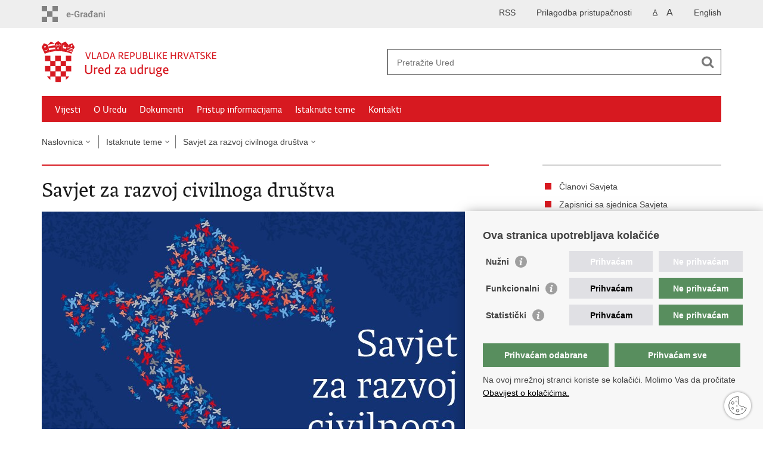

--- FILE ---
content_type: text/html; charset=utf-8
request_url: https://udruge.gov.hr/istaknute-teme/savjet-za-razvoj-civilnoga-drustva/120
body_size: 9611
content:

<!DOCTYPE html>
<!--[if lt IE 7]>      <html class="no-js lt-ie9 lt-ie8 lt-ie7"> <![endif]-->
<!--[if IE 7]>         <html class="no-js lt-ie9 lt-ie8"> <![endif]-->
<!--[if IE 8]>         <html class="no-js lt-ie9"> <![endif]-->
<!--[if gt IE 8]><!--> <html class="no-js"> <!--<![endif]-->
    <head>
        <meta charset="utf-8" /> 
        <title>Ured za udruge - Savjet za razvoj civilnoga društva</title>
        
        <meta name="keywords" content="" />
        
        <meta name="viewport" content="width=device-width, initial-scale=1.0, maximum-scale=1.0, minimum-scale=1.0, user-scalable=no" />
		<link rel="shortcut icon" type="image/x-icon" href="/favicons/favicon_vlada.ico" />
        
        <link rel="stylesheet" href="/Content/gd-cookie.css" media="all">
        <script src="/Scripts/gd-cookie.js"></script>
		
		<meta property="og:title" content="Savjet za razvoj civilnoga društva" />
		<meta property="og:type" content="website" />
		<meta property="og:site_name" content="udruge.gov.hr"/>
		<meta name="twitter:card" content="summary" />
		<meta name="twitter:site" content="@VladaRH" />
		<meta name="twitter:title" content="Savjet za razvoj civilnoga društva" />
			
	    <meta property="og:image" content="https://udruge.gov.hr/UserDocsImages//slike/logo,%20vizuali%20i%20sl/Savjet%20za%20razvoj%20CD.jpg" />
	    <meta name="twitter:image" content="https://udruge.gov.hr/UserDocsImages//slike/logo,%20vizuali%20i%20sl/Savjet%20za%20razvoj%20CD.jpg" />	
	    
		 <script>
        	var prefix='/';
        </script>
        
		<link href="/css/cssbundle?v=XArG82cI03Y9sq9x4Yl3Rm4C3PM32AY-lojlDieldDY1" rel="stylesheet" type='text/css' />
		<link href="/fonts/cssbundle?v=nr5H5_hNs8O_eEtIsaO3eDTyo3NenV7rtWhI7AmNOA81" rel="stylesheet" type='text/css' />
		<link href="/fancybox/cssbundle?v=k7f3Tegr4CZpjn7TI2O8u24fiMBKyJveV4E73LB3Qjs1" rel="stylesheet" type='text/css' />
		<link href="/player/cssbundle?v=3-PUyVCmT9Iz8ymsnbN0iCuhC7spJYE0ew_O8s4vUbQ1" rel="stylesheet" type='text/css' />
		
        <!-- Global site tag (gtag.js) - Google Analytics -->
			<script async src="https://www.googletagmanager.com/gtag/js?id=UA-137985410-1"></script>
			<script>
			window.dataLayer = window.dataLayer || [];
			function gtag(){dataLayer.push(arguments);}
			gtag('js', new Date());

			gtag('config', 'UA-137985410-1');
			gtag('config', 'UA-52417765-13');
			</script>

        
        <script>
        var lng="";
        
        </script>
        
        
        <script type="text/javascript" src="/Scripts/js?v=RYZmv11voM_jCkdqT5VBes5YzCzsfcol1Ky5DWj_9m81"></script>
        
        

    </head>
    <body>
    	<div id="skiptocontent">
			<a href="#content" class="element-invisible element-focusable">Preskoči na glavni sadržaj</a>
		</div>
		

		<header>
			<div class="head_nav">
				<div class="center">
					<a href="https://gov.hr/" class="logoSmall " title="e-Građani"> </a>
                    <ul class="head_social">
                        <li><a target="_blank" href="https://www.facebook.com/wwwvladahr" class="fb_icon" title="Facebook Vlade RH"> </a></li>
                        <li><a target="_blank" href="https://twitter.com/VladaRH" class="tw_icon" title="Twitter Vlade RH"> </a></li>
                        <li><a target="_blank" href="https://www.youtube.com/user/wwwvladahr" class="yt_icon" title="Youtube kanal Vlade RH"> </a></li>
                    </ul>
                    <div class="lang_select">
                        <select name="">
                            <option value="">Odaberite jezik</option>
                            <option value="">Hrvatski</option>
                            <option value="">English</option>
                        </select>
                    </div>
                   
                    
                    
                     
                    	
                    <ul class="languages">
                        
                        	<li><a href="/en">English</a></li>	
                        
                    </ul>
                    	
                    
                     <ul class="textSize">
                    	
                        <li class="txt_size_1"><a href="?big=0" class="active" title="Najmanja veličina teksta" tabindex="-1000">A</a></li>
                        <li class="txt_size_3"><a href="?big=1" title="Najveća veličina teksta" tabindex="-1000">A</a></li>
                        
                    </ul>
                    <ul class="impaired">
                    	
                    		<li><a href="?impaired=1" title="Prilagodba pristupačnosti" tabindex="-1000">Prilagodba pristupačnosti</a></li>
                    	
                       
                    </ul>
                      <ul>
                    	<li><a href="/rss/3191">RSS</a></li>
                    </ul>
				</div>
				<div class="clear"></div>
			</div>
			<div class="center">
				<div class="logo_search_content">
					<a href="/" class="logo" title="Naslovnica"></a>
					<div class="topnav_icon"><a href="javascript:;" id="show_menu" title="Izbornik">&nbsp;</a></div> 
					<div class="search">
						<form action="/rezultati-pretrazivanja/49" method="GET" role="search">
						<input type="search" name="pojam" id="pojam" class="search_input" placeholder="Pretražite Ured" aria-label="Unesite pojam za pretraživanje" /><input type="submit" class="search_btn" value=" " id="btnPretrazi" aria-label="Pokreni pretraživanje"/>
						</form>
					</div>
				</div>
				<nav class="topnav" role="navigation" aria-label="glavna navigacija" id="menu">
					<div class="close" id="hide_menu"> </div>
					<ul>
                        <li><a  href='/vijesti/8'>Vijesti</a></li><li><a  href='/o-uredu/9'>O Uredu</a></li><li><a  href='/dokumenti/10'>Dokumenti</a></li><li><a  href='/pristup-informacijama/16'>Pristup informacijama</a></li><li><a class='active' href='/istaknute-teme/11'>Istaknute teme</a></li><li><a  href='/kontakti/77'>Kontakti</a></li>
					</ul>
					<div class="clear"></div>
				</nav>
			</div>
			<div class="clear"></div>
		</header>
		
			
		<div class="center">
		
			<div class="breadcrumbs">
				<ul>
				<li><a href="/" class="has_subs">Naslovnica</a>
					<div class="bc_drop">
						<ul>
                            <li><a  href='/vijesti/8'>Vijesti</a></li><li><a  href='/o-uredu/9'>O Uredu</a></li><li><a  href='/dokumenti/10'>Dokumenti</a></li><li><a  href='/pristup-informacijama/16'>Pristup informacijama</a></li><li><a class='active' href='/istaknute-teme/11'>Istaknute teme</a></li><li><a  href='/kontakti/77'>Kontakti</a></li>
						</ul>
					</div>
				</li> 
				<li><a href='/istaknute-teme/11' class='has_subs'>Istaknute teme</a><div class='bc_drop'><ul><li><a href='/istaknute-teme/normativni-okvir-za-djelovanje-udruga-u-republici-hrvatskoj/2935'>Normativni okvir za djelovanje udruga u Republici Hrvatskoj</a><li><li><a href='/istaknute-teme/savjet-za-razvoj-civilnoga-drustva/120'>Savjet za razvoj civilnoga društva</a><li><li><a href='/istaknute-teme/financiranje-programa-i-projekata-udruga-iz-javnih-izvora/2772'>Financiranje programa i projekata udruga iz javnih izvora</a><li><li><a href='/istaknute-teme/program-unije-gradjani-jednakost-prava-i-vrijednosti-cerv-2021-2027/5368'>Program Unije - Građani, jednakost, prava i vrijednosti (CERV) 2021.-2027.</a><li><li><a href='/istaknute-teme/europski-socijalni-fond-esf-5837/5837'>Europski socijalni fond + (ESF + )</a><li><li><a href='/istaknute-teme/sufinanciranje-6077/6077'>Sufinanciranje</a><li><li><a href='/istaknute-teme/svicarsko-hrvatski-program-suradnje/4257'>Švicarsko-hrvatski program suradnje</a><li><li><a href='/istaknute-teme/partnerstvo-za-otvorenu-vlast-271/271'>Partnerstvo za otvorenu vlast</a><li><li><a href='/istaknute-teme/dani-otvorenih-vrata-udruga/2777'>Dani otvorenih vrata udruga</a><li><li><a href='/istaknute-teme/natjecaji-4734/4734'>Natječaji</a><li><li><a href='/istaknute-teme/europski-socijalni-fond/3714'>Europski socijalni fond</a><li><li><a href='/istaknute-teme/medjunarodna-i-razvojna-suradnja/4305'>Međunarodna i razvojna suradnja </a><li><li><a href='/istaknute-teme/nacionalni-plan-stvaranja-poticajnog-okruzenja-za-razvoj-civilnoga-drustva/274'>Nacionalni plan stvaranja poticajnog okruženja za razvoj civilnoga društva </a><li><li><a href='/istaknute-teme/europski-gospodarski-i-socijalni-odbor/3252'>Europski gospodarski i socijalni odbor</a><li><li><a href='/istaknute-teme/programi-eu-za-razvoj-civilnog-drustva/123'>Programi EU za razvoj civilnog društva</a><li><li><a href='/istaknute-teme/mobilna-aplikacija-udrugeinfo/2816'>Mobilna aplikacija UdrugeInfo</a><li><li><a href='/istaknute-teme/najcesca-pitanja/124'>Najčešća pitanja</a><li><li><a href='/istaknute-teme/program-europa-za-gradjane-2014-2020/2774'>Program Europa za građane 2014.-2020.</a><li><li><a href='/istaknute-teme/savjetovanje-sa-zainteresiranom-javnoscu-4313/4313'>Savjetovanje sa zainteresiranom javnošću</a><li></ul></div></li><li><a href='/istaknute-teme/savjet-za-razvoj-civilnoga-drustva/120' class='has_subs'>Savjet za razvoj civilnoga društva</a><div class='bc_drop'><ul><li><a href='/istaknute-teme/savjet-za-razvoj-civilnoga-drustva/clanovi-savjeta/143'>Članovi Savjeta</a><li><li><a href='/istaknute-teme/savjet-za-razvoj-civilnoga-drustva/zapisnici-sa-sjednica-savjeta/144'>Zapisnici sa sjednica Savjeta</a><li><li><a href='/istaknute-teme/savjet-za-razvoj-civilnoga-drustva/radne-skupine-savjeta/191'>Radne skupine Savjeta</a><li><li><a href='/istaknute-teme/savjet-za-razvoj-civilnoga-drustva/najave-sjednica/192'>Najave sjednica</a><li><li><a href='/istaknute-teme/savjet-za-razvoj-civilnoga-drustva/izbor-clanova-savjeta/308'>Izbor članova Savjeta</a><li><li><a href='/istaknute-teme/savjet-za-razvoj-civilnoga-drustva/sudjelovanje-na-sjednicama-savjeta/4237'>Sudjelovanje na sjednicama Savjeta</a><li><li><a href='/izbor-predstavnika-organizacija-civilnoga-drustva-u-povjerenstva-savjetodavna-ili-radna-tijela-na-zahtjev-tijela-drzavne-uprave-ureda-vlade-i-drugih-tijela-javne-vlasti/5156'>Izbor predstavnika organizacija civilnoga društva u povjerenstva, savjetodavna ili radna tijela na zahtjev tijela državne uprave, ureda Vlade i drugih tijela javne vlasti </a><li></ul></div></li>
				
                </ul>
			</div>
			
		</div>

		<div class="center">
			

			<div class="content article_content" id="content" tabindex="-1" role="main">

				<div class="article_left">
					<div class="article_info">
						<ul>
                            
						</ul>
					</div>
			
					<h1>Savjet za razvoj civilnoga društva</h1>
					
					<div class="page_content">
						
						
							
	                        <div class="article_photo" id="galleryContainer" style="display: block;">
	                        	
	                        		<a href="/userdocsimages//slike/logo, vizuali i sl/Savjet za razvoj CD.jpg?width=1500&amp;height=1000&amp;mode=max" rel="galerija" rel2="/slike/logo, vizuali i sl/Savjet za razvoj CD.jpg" title='Povećaj sliku'><img src="/userdocsimages//slike/logo, vizuali i sl/Savjet za razvoj CD.jpg?width=750&amp;height=500&amp;mode=crop" alt="Slika /slike/logo, vizuali i sl/Savjet za razvoj CD.jpg"/></a>
	                        	
	                           
	                        </div>
	                        Savjet za razvoj civilnoga društva je savjetodavno tijelo Vlade Republike Hrvatske, koje radi na razvoju suradnje Vlade Republike Hrvatske s udrugama i drugim organizacijama civilnoga društva na provođenju akata strateškog planiranja za stvaranje poticajnog okruženja za razvoj civilnoga društva, akata strateškog planiranja Vlade i ostalih akata strateškog planiranja, na razvoju filantropije, socijalnog kapitala i međusektorske suradnje u Republici Hrvatskoj.
<div><br>
Zadaće Savjeta su:</div>

<div class="t-9-8" style="text-align: justify;">&nbsp;</div>

<ul>
	<li class="t-9-8" style="text-align: justify;">sudjelovanje u kontinuiranom praćenju i analizi javne politike koja se odnosi i/ili utječe na razvoj i djelovanje civilnoga društva i međusektorsku suradnju</li>
	<li class="t-9-8" style="text-align: justify;">sudjelovanje u davanju mišljenja Vladi o nacrtima propisa kojima se utječe na razvoj civilnoga društva te u organizaciji primjerenog načina uključivanja i sudjelovanja udruga i drugih organizacija civilnoga društva u raspravama o propisima, strategijama i programima koji na razini Republike Hrvatske, ali i na europskoj razini utječu na razvoj i djelovanje civilnoga društva, te na suradnju s javnim i privatnim sektorom</li>
	<li class="t-9-8" style="text-align: justify;">suradnja u planiranju prioriteta nacionalnih programa dodjele financijskih potpora projektima i programima udruga i drugih organizacija civilnoga društva iz sredstava državnog proračuna, te analiza godišnjih izvješća tijela državne uprave, ureda Vlade i drugih javnih tijela o financiranim projektima i programima organizacija civilnoga društva</li>
	<li class="t-9-8" style="text-align: justify;">sudjelovanje u programiranju i utvrđivanju prioriteta za korištenje fondova Europske unije i drugih međunarodnih financijskih instrumenata i mehanizama koji su otvoreni za Republiku Hrvatsku, na temelju učinkovitog sustava savjetovanja s organizacijama civilnoga društva</li>
	<li class="t-9-8" style="text-align: justify;">izvršavanje zadaća kojima se ostvaruje osnovna svrha djelovanja Savjeta, a obuhvaćeni su ciljevima akata strateškog planiranja za stvaranje poticajnog okruženja za razvoj civilnoga društva, akata strateškog planiranja Vlade i ostalim aktima strateškog planiranja</li>
	<li class="t-9-8" style="text-align: justify;">suradnja s hrvatskim predstavnicima udruga i drugih organizacija civilnoga društva u Europskom gospodarskom i socijalnom odboru u formuliranju stajališta civilnoga društva na razini Europske unije</li>
	<li class="t-9-8" style="text-align: justify;">kandidiranje i izbor predstavnika udruga i drugih organizacija civilnoga društva u povjerenstva, savjetodavna ili radna tijela na zahtjev tijela državne uprave, ureda Vlade i drugih tijela javne vlasti.</li>
</ul>

<div class="t-9-8" style="text-align: justify;"><br>
Tijela državne uprave i uredi Vlade obvezni su, putem Ureda za udruge, dostavljati Savjetu cjelovite informacije o odlukama o financiranju udruga i drugih organizacija civilnoga društva za prethodnu proračunsku godinu.<br>
U provedbi svojih zadaća Savjet može osnivati stalne i povremene radne skupine.<br>
Savjet jednom godišnje podnosi Vladi izvješće o svome radu.<br>
<br>
Savjet ima 37 članova, i to:</div>

<ul>
	<li class="t-9-8" style="text-align: justify;">17 predstavnika tijela javne vlasti - nadležnih tijela državne uprave, ureda Vlade i Nacionalne zaklade za razvoj civilnoga društva</li>
	<li class="t-9-8" style="text-align: justify;">14 predstavnika udruga i drugih organizacija civilnoga društva iz različitih područja djelovanja</li>
	<li class="t-9-8" style="text-align: justify;">tri predstavnika civilnoga društva iz reda zaklada, sindikata i udruga poslodavaca i</li>
	<li class="t-9-8" style="text-align: justify;">tri predstavnika nacionalnih udruga jedinica lokalne i područne (regionalne) samouprave.</li>
</ul>

<div class="t-9-8" style="text-align: justify;">&nbsp;</div>

<div class="t-9-8" style="text-align: justify;">&nbsp;</div>

<div>Svaki član Savjeta ima zamjenika.<br>
<br>
Savjet ima predsjednika i zamjenika predsjednika. Predsjednika Savjeta svi članovi Savjeta biraju iz reda predstavnika udruga i drugih organizacija civilnoga društva. Zamjenika predsjednika Savjeta svi članovi Savjeta biraju iz reda predstavnika tijela državne uprave i ureda Vlade.<br>
<br>
Predsjednik, zamjenik predsjednika, članovi Savjeta i zamjenici imenuju se na tri godine i mogu biti ponovno imenovani.<br>
&nbsp;</div>

<div><a href="https://udruge.gov.hr/istaknute-teme/savjet-za-razvoj-civilnoga-drustva/clanovi-savjeta/143">&nbsp;&raquo; Kontaktirajte članove Savjeta &laquo;</a><br>
&nbsp;</div>
Djelovanje Savjeta temelji se na Odluci o osnivanju Savjeta za razvoj civilnog društva donesenoj 2009., Odluci o izmjenama Odluke o osnivanju Savjeta za razvoj civilnog društva donesenoj 2012., Odluci o izmjenama i dopuni Odluke o osnivanju Savjeta za razvoj civilnog društva donesenoj 2014., Odluci o izmjenama i dopunama Odluke o osnivanju Savjeta za razvoj civilnoga društva iz 2017. te Odluci o osnivanju Savjeta za razvoj civilnoga društva donesenoj 2021., a svoj rad uređuje Poslovnikom.<br>
<br>
Stručne i administrativne poslove za Savjet obavlja Ured za udruge.<br>
<br>
<a data-fileid="7838" href="https://udruge.gov.hr/UserDocsImages/dokumenti/arhiv/Novi direktorij/Savjet/POSLOVNIK Savjeta za razvoj civilnoga društva -final.pdf">Poslovnik&nbsp;Savjeta za razvoj civilnog društva</a>&nbsp; (VIII. saziv)<br>
<a href="https://narodne-novine.nn.hr/clanci/sluzbeni/2025_03_42_582.html">Odluka o izmjeni Odluke o osnivanju Savjeta za razvoj civilnoga društva (NN 42/25)</a><br>
<a href="https://narodne-novine.nn.hr/clanci/sluzbeni/2021_02_14_282.html">Odluka o osnivanju Savjeta za razvoj civilnoga društva (NN 14/21)</a><br>
<br>
<a href="http://narodne-novine.nn.hr/clanci/sluzbeni/2009_11_140_3404.html">Odluka o osnivanju Savjeta za razvoj civilnoga društva</a>&nbsp;(NN 140/09)<br>
<a href="http://narodne-novine.nn.hr/clanci/sluzbeni/2012_04_42_1068.html">Odluka o izmjenama Odluke o osnivanju Savjeta za razvoj civilnoga društva</a>&nbsp;(42/12)<br>
<a href="http://narodne-novine.nn.hr/clanci/sluzbeni/2014_05_61_1143.html">Odluka o izmjenama i dopuni Odluke o osnivanju Savjeta za razvoj civilnoga društva</a>&nbsp;(61/14)<br>
<a href="http://narodne-novine.nn.hr/clanci/sluzbeni/2017_06_62_1439.html">Odluka o izmjenama i dopunama Odluke o osnivanju Savjeta za razvoj civilnoga društva</a>&nbsp;(62/17)<br>
<a data-fileid="4905" href="https://udruge.gov.hr/UserDocsImages/dokumenti/Odluka o Savjetu - pročišćeni tekst final.docx">Odluka o osnivanju Savjeta za razvoj civilnoga društva (Neslužbeni pročišćeni tekst izradio Ured za udruge Vlade Republike Hrvatske)</a><br>
<a data-fileid="6445" href="https://udruge.gov.hr/UserDocsImages/dokumenti/POSLOVNIK Savjeta za razvoj civilnoga društva - usvojeno 20.5.2020..docx">Poslovnik Savjeta za razvoj civilnoga društva</a>&nbsp;(VII. saziv)<br>
<br>
<br>
<strong>GODIŠNJA IZVJEŠĆA O RADU SAVJETA:</strong><br>
<br>
<a data-fileid="718" href="https://udruge.gov.hr/UserDocsImages/UserFiles/SAVJET%20ZA%20RAZVOJ%20CIVILNOG%20DRU%c5%a0TVA%20-%20GODISNJE%20IZVJESCE%20ZA%202007.pdf">Godišnje izvješće o radu Savjeta za razvoj civilnog društva za 2007.</a><br>
<a data-fileid="2456" href="https://udruge.gov.hr/UserDocsImages/UserFiles/File/Savjet-godi%c5%a1nje%20izvje%c5%a1%c4%87e%202008-zadnji.pdf">Godišnje izvješće o radu Savjeta za razvoj civilnog društva za 2008.</a><br>
<a data-fileid="1510" href="https://udruge.gov.hr/UserDocsImages/UserFiles/File/Izvje%c5%a1%c4%87e%20o%20radu%20Savjeta%20za%202009.pdf">Godišnje izvješće o radu Savjeta za razvoj civilnog društva za 2009.</a><br>
<a data-fileid="2455" href="https://udruge.gov.hr/UserDocsImages/UserFiles/File/Savjet-godisnje%20izvjesce-2010.pdf">Godišnje izvješće o radu Savjeta za razvoj civilnog društva za 2010.</a><br>
<a data-fileid="1508" href="https://udruge.gov.hr/UserDocsImages/UserFiles/File/Izvje%c5%a1%c4%87e%20o%20radu%20Savjeta%202011.pdf">Godišnje izvješće o radu Savjeta za razvoj civilnog društva za 2011.</a><br>
<a data-fileid="1509" href="https://udruge.gov.hr/UserDocsImages/UserFiles/File/Izvje%c5%a1%c4%87e%20o%20radu%20Savjeta%20u%202012%20i%202013.pdf">Izvješće o radu Savjeta za razvoj civilnog društva u 2012. i 2013. godini</a><br>
<a data-fileid="1511" href="https://udruge.gov.hr/UserDocsImages/UserFiles/File/Izvje%c5%a1%c4%87e%20o%20radu%20Savjeta-5_mandat-2013-final%20-%20dopunjeno%20fin_%20pokazateljima.pdf">Godišnje izvješće o radu Savjeta za razvoj civilnog društva za 2013.&nbsp;</a><br>
<a data-fileid="3573" href="https://udruge.gov.hr/UserDocsImages/dokumenti/Izvješće o radu Savjeta za razvoj civilnoga društva u 2014 godini.pdf">Godišnje izvješće o radu Savjeta za razvoj civilnog društva za 2014.</a>&nbsp;(<a data-fileid="3601" href="https://udruge.gov.hr/UserDocsImages/dokumenti/Tablica - Savjetodavna tijela 2014.pdf">Tablica savjetodavnih tijela</a>)<br>
<a data-fileid="4363" href="https://udruge.gov.hr/UserDocsImages/dokumenti/Izvješće o radu Savjeta za razvoj CD u 2015. - usvojeno.docx">Godišnje izvješće o radu Savjeta za razvoj civilnog društva za 2015.</a> <a data-fileid="4364" href="https://udruge.gov.hr/UserDocsImages/dokumenti/Tablica - Savjetodavna tijela.doc">(Tablica savjetodavnih tijela)<br>
G</a><a data-fileid="4712" href="https://udruge.gov.hr/UserDocsImages/dokumenti/Izvješće o radu Savjeta u 2016. -usvojeno.pdf">odišnje Izvješće o radu Savjeta za razvoj civilnoga društva za 2016.</a> <a data-fileid="4713" href="https://udruge.gov.hr/UserDocsImages/dokumenti/Tablica - Savjetodavna tijela - 2016. - final.doc">(Tablica savjetodavnih tijela)</a><br>
<a data-fileid="5417" href="https://udruge.gov.hr/UserDocsImages/dokumenti/Izvještaj o radu Savjeta 2017._usvojeno.docx">Godišnje Izvješće o radu Savjeta za razvoj civilnoga društva za 2017.</a> <a data-fileid="5418" href="https://udruge.gov.hr/UserDocsImages/dokumenti/PREDSTAVNICI ORGANIZACIJA CIVILNOGA DRUŠTVA U SAVJETODAVNIM TIJELIMA.docx">(Tablica savjetodavnih tijela)</a><br>
<a data-fileid="6104" href="https://udruge.gov.hr/UserDocsImages/dokumenti/Izvješće o radu Savjeta 2018 - usvojeno.docx">Godišnje Izvješće o radu Savjeta za razvoj civilnoga društva za 2018.</a> <a data-fileid="5418" href="https://udruge.gov.hr/UserDocsImages/dokumenti/PREDSTAVNICI ORGANIZACIJA CIVILNOGA DRUŠTVA U SAVJETODAVNIM TIJELIMA.docx">(Tablica savjetodavnih tijela)</a><br>
<a data-fileid="7535" href="https://udruge.gov.hr/UserDocsImages/dokumenti/arhiv/Novi direktorij/Savjet/01_Izvješće o radu Savjeta u 2019.docx"><u>Godišnje Izvješće o radu savjeta za razvoj civilnog društva za 2019.</u></a>&nbsp;<a data-fileid="7536" href="https://udruge.gov.hr/UserDocsImages/dokumenti/arhiv/Novi direktorij/Savjet/02_Dodatak Izvješću - Predstavnici OCD u savjetodavnim tijelima 2019.docx">(Tablica savjetodavnih tijela)</a><br>
<a data-fileid="7541" href="https://udruge.gov.hr/UserDocsImages/dokumenti/arhiv/Novi direktorij/Savjet/01_Izvještaj o radu Savjeta za razvoj civilnog društva u 2020.docx">Godišnje Izvješće o radu Savjeta za razvoj civilnog društva za 2020.</a>&nbsp;<a data-fileid="7542" href="https://udruge.gov.hr/UserDocsImages/dokumenti/arhiv/Novi direktorij/Savjet/02_Dodatak Izvještaju-predstavnici OCD u savjetodavnim tijelima_2020 (1).docx">(Tablica savjetodavnih tijela)</a><br>
<a data-fileid="7539" href="https://udruge.gov.hr/UserDocsImages/dokumenti/arhiv/Novi direktorij/Savjet/01_Izvještaj o radu savjeta 2021-usvojeno.docx">Godišnje Izvješće o radu Savjeta za razvoj civilnog društva za 2021</a>.<a data-fileid="7540" href="https://udruge.gov.hr/UserDocsImages/dokumenti/arhiv/Novi direktorij/Savjet/02_Dodatak Izvještaju - predstavnici OCD-a.docx"> (Tablica savjetodavnih tijela)</a><br>
<a data-fileid="7664" href="https://udruge.gov.hr/UserDocsImages/dokumenti/arhiv/Novi direktorij/Savjet/01_Izvještaj o radu savjeta 2022.docx">Godišnje Izvješće o radu Savjeta za razvoj civilnog društva za 2022</a>. <a data-fileid="7666" href="https://udruge.gov.hr/UserDocsImages/dokumenti/arhiv/Novi direktorij/Savjet/02_Dodatak Izvještaju - predstavnici OCD-a 2022.docx">(Tablica savjetodavnih tijela)</a><br>
<a data-fileid="7993" href="https://udruge.gov.hr/UserDocsImages/dokumenti/arhiv/Novi direktorij/Savjet/01_Izvještaj o radu savjeta 2023.pdf">Godišnje Izvješće o radu Savjeta za razvoj civilnog društva za 2023.</a> <a data-fileid="7994" href="https://udruge.gov.hr/UserDocsImages/dokumenti/arhiv/Novi direktorij/Savjet/02_Dodatak Izvještaju - predstavnici OCD-a 2023.docx">(Tablica savjetodavnih tijela)</a><br>
<a data-fileid="8527" href="https://udruge.gov.hr/UserDocsImages/dokumenti/01_Izvješće o radu Savjeta za 2024.pdf">Godišnje Izvješće o radu Savjeta za razvoj civilnog društva za 2024</a>. <a data-fileid="8528" href="https://udruge.gov.hr/UserDocsImages/dokumenti/02_Dodatak Izvještaju - predstavnici OCD-a 2024.pdf">(Tablica savjetodavnih tijela)</a>
	                        
					</div>

						 
				</div>
				
				<div class="article_right">
					
					<ul class='desnimenu'><li><a href='/istaknute-teme/savjet-za-razvoj-civilnoga-drustva/clanovi-savjeta/143'>Članovi Savjeta</a></li><li><a href='/istaknute-teme/savjet-za-razvoj-civilnoga-drustva/zapisnici-sa-sjednica-savjeta/144'>Zapisnici sa sjednica Savjeta</a></li><li><a href='/istaknute-teme/savjet-za-razvoj-civilnoga-drustva/radne-skupine-savjeta/191'>Radne skupine Savjeta</a></li><li><a href='/istaknute-teme/savjet-za-razvoj-civilnoga-drustva/najave-sjednica/192'>Najave sjednica</a></li><li><a href='/istaknute-teme/savjet-za-razvoj-civilnoga-drustva/izbor-clanova-savjeta/308'>Izbor članova Savjeta</a></li><li><a href='/istaknute-teme/savjet-za-razvoj-civilnoga-drustva/sudjelovanje-na-sjednicama-savjeta/4237'>Sudjelovanje na sjednicama Savjeta</a></li><li><a href='/izbor-predstavnika-organizacija-civilnoga-drustva-u-povjerenstva-savjetodavna-ili-radna-tijela-na-zahtjev-tijela-drzavne-uprave-ureda-vlade-i-drugih-tijela-javne-vlasti/5156'>Izbor predstavnika organizacija civilnoga društva u povjerenstva, savjetodavna ili radna tijela na zahtjev tijela državne uprave, ureda Vlade i drugih tijela javne vlasti </a></li></ul>
						<div class='documents_box'>
<h2>Dokumenti</h2>
<ul>
<li class='link_icon'><a href='http://https://udruge.gov.hr/UserDocsImages/dokumenti/arhiv/Novi%20direktorij/Savjet/POSLOVNIK%20Savjeta%20za%20razvoj%20civilnoga%20dru%C5%A1tva%20-final.pdf' target='_blank'>POSLOVNIK Savjeta za razvoj civilnoga društva</a></li><li class='link_icon'><a href='http://https://narodne-novine.nn.hr/clanci/sluzbeni/2021_02_14_282.html' target='_blank'>Odluka o osnivanju Savjeta za razvoj civilnoga društva (NN 14/21)</a></li><li class='link_icon'><a href='http://https://narodne-novine.nn.hr/clanci/sluzbeni/2025_03_42_582.html' target='_blank'>Odluka o izmjeni Odluke o osnivanju Savjeta za razvoj civilnoga društva (42/25)</a></li>
</ul>
</div>

						
					
					
					
					
					<div class="social_box">
						<ul> 
						<li><a href="/print.aspx?id=120&amp;url=print"><span class="print_icon"></span>Ispiši stranicu</a></li>
						<li><a href="http://www.facebook.com/sharer.php?u=https://udruge.gov.hr/istaknute-teme/savjet-za-razvoj-civilnoga-drustva/120"><span class="fb_icon"></span>Podijeli na Facebooku</a></li>
						<li><a href="http://twitter.com/share?text=Savjet za razvoj civilnoga društva&amp;url=https://udruge.gov.hr/istaknute-teme/savjet-za-razvoj-civilnoga-drustva/120"><span class="tw_icon"></span>Podijeli na Twitteru</a></li>
						</ul>
					</div>
				 
				</div>
				
				<div class="clear"> </div> 
				
			</div>	
			
		</div>	

		<div class="space_44"> </div>

		

		<footer class="footer">

			<div class="center">
				<div class='footer_col1'><h2>Središnji državni portal</h2><nav><ul>
	<li><a href="https://vlada.gov.hr/sredisnji-drzavni-portal/203" style="color: rgb(25, 25, 25); text-decoration: none;" target="_blank">O Središnjem državnom portalu</a></li>
	<li><a href="https://vlada.gov.hr/?id=11545" style="color: rgb(25, 25, 25); text-decoration: none;" target="_blank">e-Građani</a></li>
	<li><a href="https://savjetovanja.gov.hr/" style="color: rgb(25, 25, 25); text-decoration: none;" target="_blank">e-Savjetovanja</a></li>
	<li><a href="http://data.gov.hr/" style="color: rgb(25, 25, 25); text-decoration: none;" target="_blank">Portal otvorenih podataka RH</a>&nbsp;</li>
	<li><a href="https://izvoz.gov.hr/" style="color: rgb(25, 25, 25); text-decoration: none;" target="_blank">Izvozni portal</a></li>
	<li><a href="https://udruge.gov.hr/obrazac-za-komentare/2953" target="_blank">Prijedlozi i komentari</a></li>
</ul>
</nav></div><div class='footer_col2'><h2>Adresar</h2><nav><ul>
	<li><a href="http://www.digured.hr/" style="text-decoration: none; color: rgb(25, 25, 25);" target="_blank">Središnji katalog službenih dokumenata RH</a></li>
	<li><a href="http://www.digured.hr/Adresari-i-imenici/(active)/tab210" style="text-decoration: none; color: rgb(25, 25, 25);" target="_blank">Adresar tijela javne vlasti</a></li>
	<li><a href="http://www.digured.hr/Politicke-stranke-i-izbori/(active)/tab229" style="text-decoration: none; color: rgb(25, 25, 25);" target="_blank">Adresar političkih stranaka u RH</a></li>
	<li><a href="http://www.digured.hr/Adresari-i-imenici/(active)/tab264" style="text-decoration: none; color: rgb(25, 25, 25);" target="_blank">Popis dužnosnika u RH</a></li>
	<li><a href="https://gov.hr/besplatni-telefoni-javne-uprave/1655" style="text-decoration: none; color: rgb(25, 25, 25);" target="_blank">Besplatni telefoni javne uprave</a></li>
	<li><a href="https://gov.hr/pozivi-za-zurnu-pomoc/1651" style="text-decoration: none; color: rgb(25, 25, 25);" target="_blank">Pozivi za žurnu pomo</a>ć</li>
</ul>
</nav></div><div class='footer_col3'><h2>Važne poveznice</h2><nav><ul>
	<li><a href="https://vlada.gov.hr/" target="_blank">Vlada Republike Hrvatske</a></li>
	<li><a href="https://registri-npo-mpu.gov.hr/#!udruge">Registar udruga</a></li>
	<li><a href="http://www.mfin.hr/hr/registar-npf" target="_blank">Registar neprofitnih organizacija</a></li>
	<li><a href="http://www.pristupinfo.hr/" target="_blank">Povjerenik za informiranje</a></li>
	<li><a href="https://zaklada.civilnodrustvo.hr/" target="_blank">Nacionalna zaklada za razvoj civilnoga društva</a></li>
	<li><a href="http://ec.europa.eu/yourvoice/index_hr.htm" target="_blank">Vaš glas u Europi</a></li>
</ul>
</nav></div>
			</div>

			<div class="clear"></div>

		</footer>
        

        <footer class="footer_gov">
		
			<div class="center">
			
				<div class="footer_vrh">
					<a href="javascript:;" onClick="$('html, body').animate({ scrollTop: 0 }, 'slow');">Povratak na vrh</a>
				</div>
			
				<div class="footer_cp">
					Copyright &copy; 2026 Ured za udruge. <a href="/uvjeti-koristenja/76">Uvjeti korištenja</a>. &nbsp; <a href="https://udruge.gov.hr/izjava-o-pristupacnosti/5213">Izjava o pristupačnosti</a>				</div>
				
				<div class="footer_col4">
					<nav>
						<ul>
						<li><a target="_blank" href="https://www.facebook.com/wwwvladahr" title="Facebook"><span class="fb_icon"></span></a></li>
						<li><a target="_blank" href="https://twitter.com/VladaRH" title="Twitter"><span class="tw_icon"></span></a></li>
						<li><a target="_blank" href="https://www.youtube.com/user/wwwvladahr" title="YouTube"><span class="yt_icon"></span></a></li>
						<li><a target="_blank" href="https://www.flickr.com/photos/wwwvladahr" title="Flickr"><span class="fc_icon"></span></a></li>
						<li><a target="_blank" href="https://www.scribd.com/Vlada_RH" title="Scribd"><span class="sc_icon"></span></a></li>
						<li><a target="_blank" href="https://instagram.com/wwwvladahr/" title="Instagram"><span class="in_icon"></span></a></li>
                        <li><a target="_blank" href="https://www.linkedin.com/company/vlada-republike-hrvatske" title="Linkedin"><span class="li_icon"></span></a></li>
						</ul> 
					</nav>
				</div>
				
			</div>
			
			<div class="clear"></div>
			
		</footer>	
		
    </body>
</html>


--- FILE ---
content_type: text/css
request_url: https://udruge.gov.hr/Content/gd-cookie.css
body_size: 2113
content:
[class*="gdc-"] {
	box-sizing:border-box;
}


.gdc-container {
    position: fixed;
    min-height: 100px;
    width: 500px;
    right: 0;
    bottom: 0;
	background-color: #f7f7f7;
    padding: 30px 30px 50px 30px;
	max-height: 70vh;
    overflow-y: auto;
    z-index: 9999 !important;
    box-shadow: 3px 5px 20px 0px rgba(0,0,0, .5);
	font-family: 'Roboto', 'Arial', sans-serif;
}

.gdc-content-extra{
    width: 100%;
	/*display:none;*/
}

.gdc-title{
	font-size: 18px;
	font-weight: 700;
	margin-bottom: 15px;
}

.gdc-close {
	display: none;
}

.gdc-description {
	font-style: normal;
	
}

.gdc-content{
	max-width: 100%;
    display: flex;
    justify-content: space-between;
    align-items: center;
}

.gdc-button {
    background-color: #588e5e;
    color: #fff;
	font-weight: bold;
    padding: 8px 12px;
    cursor: pointer;
	-webkit-transition: all .3s ease-out;
	transition: all .3s ease-out;
	 display: inline-flex;
	 justify-content:center;
	 align-items:center;
	text-align:center;
	width:48%;
	height:40px;
}
.gdc-holder{
	width:33%;
	height:35px;
	margin-bottom: 10px;
	padding: 5px;
	display:flex;
	align-items: center;
}

.gdc-button:hover {
    background-color: rgba(0, 0, 0, .25);    
}

.gdc-description a {text-decoration: underline;color:#000; }

.gdc-button-odabrani {
	color: #fff;
    background-color: #588e5e;
	font-weight: bold;
    padding: 8px 12px;
    cursor: pointer;
	margin: 10px 10px 10px 0px;
	-webkit-transition: all .3s ease-out;
	transition: all .3s ease-out;
	width: auto;
    display: inline-flex;
	 justify-content:center;
	 align-items:center;
	text-align:center;
	width:48%;
	height:40px;
}

.gdc-button-odabrani:hover {
	background-color: rgba(0, 0, 0, .25);
}

.gdc-smallTxt {
	font-size:13px;
	display:none;
	padding:15px 0px 25px 0px;
}

.gdc-button.gdc1 {
	right: 220px;
}

.gdc-options {
    margin: 10px 0;
	display: flex;
	flex-wrap: wrap;
}

.gds-checkbox-label{
    display: inline-block;
	font-weight: 700;
	
}

.gdc-options input[type=checkbox]:checked+label::before,
.gdc-options input[type=checkbox]+label::before {
	display: none;
}

.gdc-options input[type=checkbox]+label {
	line-height: 1;
    top: -6px;
	padding-left: 14px;
	margin: 10px 0;
}

.gdc-options input[type="checkbox"] {
	width: 16px;
	height: 16px;
	opacity:1;
	display:inline;
	position: absolute;
	/* top: 6px; */
	right:0px;
	appearance: auto;
	width:100%;
	z-index:10;
	cursor:pointer;
	opacity:0;
	height:100%;
}

.gdc-options .gds-checkbox[disabled="disabled"] {
    cursor: not-allowed;
}


.gdc-cookieSettings {
    position: fixed;
    bottom: 17px;
    right: 20px;
    width: 45px;
    height: 45px;
    z-index: 99989;
    cursor: pointer;
    background: url(../img/cookies.svg) 50% 50% no-repeat;
	box-shadow: 0px 0px 4px #858585;
	border-radius: 50%;
}

.gdc-smallTxt-splitter {
	height:1px;
	border-bottom: solid 1px  #d3d3d3;
	clear:both;
	margin-bottom: 10px;
}

.gdc-smallTxt-expander {
	/* float:right; */
	cursor:pointer;
	color: #fff !important;
	font-size: 20px;
	width:25px;
	margin-left:10px;
	position: relative;
	top: 2px;
}


.gdc-smallTxt-expander svg{
	fill: #fff;
}

.gdc-info-ico {
	width: 20px;
	height: 20px;
	display: inline-block;
	background: url(../img/info.svg) 50% 50% no-repeat;
	background-size: 17px auto;
}

.gdc-red{
	width:66%;
	height:35px;
	display:flex;
	flex-wrap:nowrap;
	margin-bottom:10px;
	border-bottom:0px !important;
	position:relative;
	
}



.gdc-info-icon-bkg{
	fill: #9f9f9f;
	color: #fff;
}

.gdc-options  .buttonYes{
	background-color: #E0E0E4;
	color:#000;
	font-weight: bold;
	padding: 8px 12px;
	width:49%;
	border:0;
	outline:0;
	color:#000;
	cursor:pointer;
	z-index:9;
}

.gdc-options  .buttonNo{
	background-color: #588e5e;
	font-weight: bold;
	padding: 8px 12px;
	border:0;
	outline:0;
	color:#fff;
	width:49%;
	cursor:pointer;
	z-index:9;
	margin-left:10px;

}

.gdc-options button{
	display:flex;
	align-items:center;
	text-align:center;
	justify-content:center;
}

/*stanja*/



.gdc-options  input:checked ~ .buttonNo{
	background-color: #E0E0E4;
	color:#000;
}

.gdc-options  input:checked ~ .buttonYes{
	background-color: #588e5e; 
	color:#fff;
}





.gdc-options  input:disabled ~ .buttonNo, .gdc-options  input:disabled ~ .buttonYes{
	background-color: #E0E0E4;
	color:#fff;
}



@media screen and (max-width: 1249px) {
	.gdc-button.gdc2,
	.gdc-button.gdc1 {
		position: relative;
		-webkit-transform: none;
		transform: none;
		top: auto;
		right: auto;
		display: inline-block;
		margin-top: 10px;
	}
	
	.gdc-button.gdc1 {
		margin-right: 15px;
	}
}

@media screen and (max-width: 767px) {
	
	.gdc-container {
		padding: 15px 15px 50px 15px;
		width: 100%;
	}
		
	/* .gdc-description, */
	/* .gds-checkbox-label, */
	/* .gdc-button, .gdc-button-odabrani { */
		/* font-size: 14px; */
	/* } */
	
	.gdc-cookieSettings {z-index:99989;}

	.gdc-options {
		
		margin-top: 20px;
	}

	.gdc-title {
		padding-right: 40px;
	}

	.gdc-close {
		display: inline-block;
		position: absolute;
		right: 28px;
		top: 18px;
		cursor: pointer;
	}

}


@media screen and (max-width: 479px) {
	.gdc-description {
		max-width: 100%;
		padding: 0 0 10px 0;
		margin-top:10px;
	}

	.gdc-content {
		flex-wrap: wrap;
	}

	.gdc-title {
		margin-bottom: 5px;
	}
	
	.gdc-button-odabrani, .gdc-button{
		width:100%;
	}

	
}

@media screen and (max-width: 420px) {
	.gdc-red {
		width: 100%;
	}
	
	.gds-checkbox-label {
		font-size: 14px;
	}
	
	.gdc-holder label{
		font-size: 15px;
	}
	
	.gdc-smallTxt-expander {
		margin-left: 5px;
	}	
	
	.gdc-red button{
		font-size: 12px;
	}
	
	.gdc-holder {
		margin-bottom: 0;
	}
}